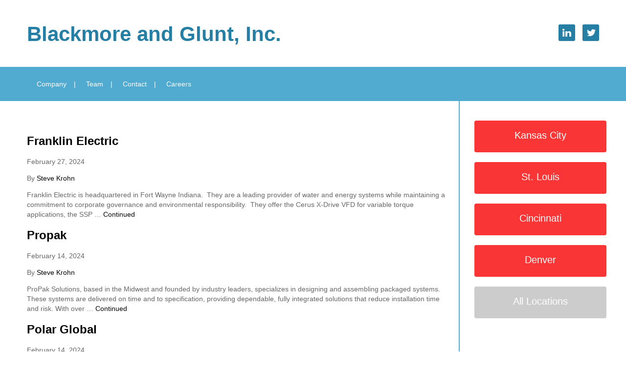

--- FILE ---
content_type: text/html; charset=UTF-8
request_url: https://b-g.com/products-categories/st-louis/
body_size: 7985
content:
<!DOCTYPE html>
<!--[if lt IE 7]>      <html class="no-js lt-ie9 lt-ie8 lt-ie7" lang="en"> <![endif]-->
<!--[if IE 7]>         <html class="no-js lt-ie9 lt-ie8" lang="en"> <![endif]-->
<!--[if IE 8]>         <html class="no-js lt-ie9" lang="en"> <![endif]-->
<!--[if gt IE 8]><!--> <html class="no-js" lang="en"> <!--<![endif]-->
<head>
  <meta charset="utf-8">
  <title>St. Louis | Product Locations | Blackmore and Glunt, Inc.</title>
  <meta name="viewport" content="width=1200, maximum-scale=1.0, user-scalable=yes">

  <meta name='robots' content='max-image-preview:large' />
	<style>img:is([sizes="auto" i], [sizes^="auto," i]) { contain-intrinsic-size: 3000px 1500px }</style>
	<link rel='dns-prefetch' href='//ajax.googleapis.com' />
<link rel='dns-prefetch' href='//fonts.googleapis.com' />
<script type="text/javascript">
/* <![CDATA[ */
window._wpemojiSettings = {"baseUrl":"https:\/\/s.w.org\/images\/core\/emoji\/16.0.1\/72x72\/","ext":".png","svgUrl":"https:\/\/s.w.org\/images\/core\/emoji\/16.0.1\/svg\/","svgExt":".svg","source":{"concatemoji":"https:\/\/b-g.com\/wp-includes\/js\/wp-emoji-release.min.js?ver=6.8.3"}};
/*! This file is auto-generated */
!function(s,n){var o,i,e;function c(e){try{var t={supportTests:e,timestamp:(new Date).valueOf()};sessionStorage.setItem(o,JSON.stringify(t))}catch(e){}}function p(e,t,n){e.clearRect(0,0,e.canvas.width,e.canvas.height),e.fillText(t,0,0);var t=new Uint32Array(e.getImageData(0,0,e.canvas.width,e.canvas.height).data),a=(e.clearRect(0,0,e.canvas.width,e.canvas.height),e.fillText(n,0,0),new Uint32Array(e.getImageData(0,0,e.canvas.width,e.canvas.height).data));return t.every(function(e,t){return e===a[t]})}function u(e,t){e.clearRect(0,0,e.canvas.width,e.canvas.height),e.fillText(t,0,0);for(var n=e.getImageData(16,16,1,1),a=0;a<n.data.length;a++)if(0!==n.data[a])return!1;return!0}function f(e,t,n,a){switch(t){case"flag":return n(e,"\ud83c\udff3\ufe0f\u200d\u26a7\ufe0f","\ud83c\udff3\ufe0f\u200b\u26a7\ufe0f")?!1:!n(e,"\ud83c\udde8\ud83c\uddf6","\ud83c\udde8\u200b\ud83c\uddf6")&&!n(e,"\ud83c\udff4\udb40\udc67\udb40\udc62\udb40\udc65\udb40\udc6e\udb40\udc67\udb40\udc7f","\ud83c\udff4\u200b\udb40\udc67\u200b\udb40\udc62\u200b\udb40\udc65\u200b\udb40\udc6e\u200b\udb40\udc67\u200b\udb40\udc7f");case"emoji":return!a(e,"\ud83e\udedf")}return!1}function g(e,t,n,a){var r="undefined"!=typeof WorkerGlobalScope&&self instanceof WorkerGlobalScope?new OffscreenCanvas(300,150):s.createElement("canvas"),o=r.getContext("2d",{willReadFrequently:!0}),i=(o.textBaseline="top",o.font="600 32px Arial",{});return e.forEach(function(e){i[e]=t(o,e,n,a)}),i}function t(e){var t=s.createElement("script");t.src=e,t.defer=!0,s.head.appendChild(t)}"undefined"!=typeof Promise&&(o="wpEmojiSettingsSupports",i=["flag","emoji"],n.supports={everything:!0,everythingExceptFlag:!0},e=new Promise(function(e){s.addEventListener("DOMContentLoaded",e,{once:!0})}),new Promise(function(t){var n=function(){try{var e=JSON.parse(sessionStorage.getItem(o));if("object"==typeof e&&"number"==typeof e.timestamp&&(new Date).valueOf()<e.timestamp+604800&&"object"==typeof e.supportTests)return e.supportTests}catch(e){}return null}();if(!n){if("undefined"!=typeof Worker&&"undefined"!=typeof OffscreenCanvas&&"undefined"!=typeof URL&&URL.createObjectURL&&"undefined"!=typeof Blob)try{var e="postMessage("+g.toString()+"("+[JSON.stringify(i),f.toString(),p.toString(),u.toString()].join(",")+"));",a=new Blob([e],{type:"text/javascript"}),r=new Worker(URL.createObjectURL(a),{name:"wpTestEmojiSupports"});return void(r.onmessage=function(e){c(n=e.data),r.terminate(),t(n)})}catch(e){}c(n=g(i,f,p,u))}t(n)}).then(function(e){for(var t in e)n.supports[t]=e[t],n.supports.everything=n.supports.everything&&n.supports[t],"flag"!==t&&(n.supports.everythingExceptFlag=n.supports.everythingExceptFlag&&n.supports[t]);n.supports.everythingExceptFlag=n.supports.everythingExceptFlag&&!n.supports.flag,n.DOMReady=!1,n.readyCallback=function(){n.DOMReady=!0}}).then(function(){return e}).then(function(){var e;n.supports.everything||(n.readyCallback(),(e=n.source||{}).concatemoji?t(e.concatemoji):e.wpemoji&&e.twemoji&&(t(e.twemoji),t(e.wpemoji)))}))}((window,document),window._wpemojiSettings);
/* ]]> */
</script>
<style id='wp-emoji-styles-inline-css' type='text/css'>

	img.wp-smiley, img.emoji {
		display: inline !important;
		border: none !important;
		box-shadow: none !important;
		height: 1em !important;
		width: 1em !important;
		margin: 0 0.07em !important;
		vertical-align: -0.1em !important;
		background: none !important;
		padding: 0 !important;
	}
</style>
<link rel="stylesheet" href="https://b-g.com/wp-includes/css/dist/block-library/style.min.css?ver=6.8.3">
<style id='classic-theme-styles-inline-css' type='text/css'>
/*! This file is auto-generated */
.wp-block-button__link{color:#fff;background-color:#32373c;border-radius:9999px;box-shadow:none;text-decoration:none;padding:calc(.667em + 2px) calc(1.333em + 2px);font-size:1.125em}.wp-block-file__button{background:#32373c;color:#fff;text-decoration:none}
</style>
<style id='global-styles-inline-css' type='text/css'>
:root{--wp--preset--aspect-ratio--square: 1;--wp--preset--aspect-ratio--4-3: 4/3;--wp--preset--aspect-ratio--3-4: 3/4;--wp--preset--aspect-ratio--3-2: 3/2;--wp--preset--aspect-ratio--2-3: 2/3;--wp--preset--aspect-ratio--16-9: 16/9;--wp--preset--aspect-ratio--9-16: 9/16;--wp--preset--color--black: #000000;--wp--preset--color--cyan-bluish-gray: #abb8c3;--wp--preset--color--white: #ffffff;--wp--preset--color--pale-pink: #f78da7;--wp--preset--color--vivid-red: #cf2e2e;--wp--preset--color--luminous-vivid-orange: #ff6900;--wp--preset--color--luminous-vivid-amber: #fcb900;--wp--preset--color--light-green-cyan: #7bdcb5;--wp--preset--color--vivid-green-cyan: #00d084;--wp--preset--color--pale-cyan-blue: #8ed1fc;--wp--preset--color--vivid-cyan-blue: #0693e3;--wp--preset--color--vivid-purple: #9b51e0;--wp--preset--gradient--vivid-cyan-blue-to-vivid-purple: linear-gradient(135deg,rgba(6,147,227,1) 0%,rgb(155,81,224) 100%);--wp--preset--gradient--light-green-cyan-to-vivid-green-cyan: linear-gradient(135deg,rgb(122,220,180) 0%,rgb(0,208,130) 100%);--wp--preset--gradient--luminous-vivid-amber-to-luminous-vivid-orange: linear-gradient(135deg,rgba(252,185,0,1) 0%,rgba(255,105,0,1) 100%);--wp--preset--gradient--luminous-vivid-orange-to-vivid-red: linear-gradient(135deg,rgba(255,105,0,1) 0%,rgb(207,46,46) 100%);--wp--preset--gradient--very-light-gray-to-cyan-bluish-gray: linear-gradient(135deg,rgb(238,238,238) 0%,rgb(169,184,195) 100%);--wp--preset--gradient--cool-to-warm-spectrum: linear-gradient(135deg,rgb(74,234,220) 0%,rgb(151,120,209) 20%,rgb(207,42,186) 40%,rgb(238,44,130) 60%,rgb(251,105,98) 80%,rgb(254,248,76) 100%);--wp--preset--gradient--blush-light-purple: linear-gradient(135deg,rgb(255,206,236) 0%,rgb(152,150,240) 100%);--wp--preset--gradient--blush-bordeaux: linear-gradient(135deg,rgb(254,205,165) 0%,rgb(254,45,45) 50%,rgb(107,0,62) 100%);--wp--preset--gradient--luminous-dusk: linear-gradient(135deg,rgb(255,203,112) 0%,rgb(199,81,192) 50%,rgb(65,88,208) 100%);--wp--preset--gradient--pale-ocean: linear-gradient(135deg,rgb(255,245,203) 0%,rgb(182,227,212) 50%,rgb(51,167,181) 100%);--wp--preset--gradient--electric-grass: linear-gradient(135deg,rgb(202,248,128) 0%,rgb(113,206,126) 100%);--wp--preset--gradient--midnight: linear-gradient(135deg,rgb(2,3,129) 0%,rgb(40,116,252) 100%);--wp--preset--font-size--small: 13px;--wp--preset--font-size--medium: 20px;--wp--preset--font-size--large: 36px;--wp--preset--font-size--x-large: 42px;--wp--preset--spacing--20: 0.44rem;--wp--preset--spacing--30: 0.67rem;--wp--preset--spacing--40: 1rem;--wp--preset--spacing--50: 1.5rem;--wp--preset--spacing--60: 2.25rem;--wp--preset--spacing--70: 3.38rem;--wp--preset--spacing--80: 5.06rem;--wp--preset--shadow--natural: 6px 6px 9px rgba(0, 0, 0, 0.2);--wp--preset--shadow--deep: 12px 12px 50px rgba(0, 0, 0, 0.4);--wp--preset--shadow--sharp: 6px 6px 0px rgba(0, 0, 0, 0.2);--wp--preset--shadow--outlined: 6px 6px 0px -3px rgba(255, 255, 255, 1), 6px 6px rgba(0, 0, 0, 1);--wp--preset--shadow--crisp: 6px 6px 0px rgba(0, 0, 0, 1);}:where(.is-layout-flex){gap: 0.5em;}:where(.is-layout-grid){gap: 0.5em;}body .is-layout-flex{display: flex;}.is-layout-flex{flex-wrap: wrap;align-items: center;}.is-layout-flex > :is(*, div){margin: 0;}body .is-layout-grid{display: grid;}.is-layout-grid > :is(*, div){margin: 0;}:where(.wp-block-columns.is-layout-flex){gap: 2em;}:where(.wp-block-columns.is-layout-grid){gap: 2em;}:where(.wp-block-post-template.is-layout-flex){gap: 1.25em;}:where(.wp-block-post-template.is-layout-grid){gap: 1.25em;}.has-black-color{color: var(--wp--preset--color--black) !important;}.has-cyan-bluish-gray-color{color: var(--wp--preset--color--cyan-bluish-gray) !important;}.has-white-color{color: var(--wp--preset--color--white) !important;}.has-pale-pink-color{color: var(--wp--preset--color--pale-pink) !important;}.has-vivid-red-color{color: var(--wp--preset--color--vivid-red) !important;}.has-luminous-vivid-orange-color{color: var(--wp--preset--color--luminous-vivid-orange) !important;}.has-luminous-vivid-amber-color{color: var(--wp--preset--color--luminous-vivid-amber) !important;}.has-light-green-cyan-color{color: var(--wp--preset--color--light-green-cyan) !important;}.has-vivid-green-cyan-color{color: var(--wp--preset--color--vivid-green-cyan) !important;}.has-pale-cyan-blue-color{color: var(--wp--preset--color--pale-cyan-blue) !important;}.has-vivid-cyan-blue-color{color: var(--wp--preset--color--vivid-cyan-blue) !important;}.has-vivid-purple-color{color: var(--wp--preset--color--vivid-purple) !important;}.has-black-background-color{background-color: var(--wp--preset--color--black) !important;}.has-cyan-bluish-gray-background-color{background-color: var(--wp--preset--color--cyan-bluish-gray) !important;}.has-white-background-color{background-color: var(--wp--preset--color--white) !important;}.has-pale-pink-background-color{background-color: var(--wp--preset--color--pale-pink) !important;}.has-vivid-red-background-color{background-color: var(--wp--preset--color--vivid-red) !important;}.has-luminous-vivid-orange-background-color{background-color: var(--wp--preset--color--luminous-vivid-orange) !important;}.has-luminous-vivid-amber-background-color{background-color: var(--wp--preset--color--luminous-vivid-amber) !important;}.has-light-green-cyan-background-color{background-color: var(--wp--preset--color--light-green-cyan) !important;}.has-vivid-green-cyan-background-color{background-color: var(--wp--preset--color--vivid-green-cyan) !important;}.has-pale-cyan-blue-background-color{background-color: var(--wp--preset--color--pale-cyan-blue) !important;}.has-vivid-cyan-blue-background-color{background-color: var(--wp--preset--color--vivid-cyan-blue) !important;}.has-vivid-purple-background-color{background-color: var(--wp--preset--color--vivid-purple) !important;}.has-black-border-color{border-color: var(--wp--preset--color--black) !important;}.has-cyan-bluish-gray-border-color{border-color: var(--wp--preset--color--cyan-bluish-gray) !important;}.has-white-border-color{border-color: var(--wp--preset--color--white) !important;}.has-pale-pink-border-color{border-color: var(--wp--preset--color--pale-pink) !important;}.has-vivid-red-border-color{border-color: var(--wp--preset--color--vivid-red) !important;}.has-luminous-vivid-orange-border-color{border-color: var(--wp--preset--color--luminous-vivid-orange) !important;}.has-luminous-vivid-amber-border-color{border-color: var(--wp--preset--color--luminous-vivid-amber) !important;}.has-light-green-cyan-border-color{border-color: var(--wp--preset--color--light-green-cyan) !important;}.has-vivid-green-cyan-border-color{border-color: var(--wp--preset--color--vivid-green-cyan) !important;}.has-pale-cyan-blue-border-color{border-color: var(--wp--preset--color--pale-cyan-blue) !important;}.has-vivid-cyan-blue-border-color{border-color: var(--wp--preset--color--vivid-cyan-blue) !important;}.has-vivid-purple-border-color{border-color: var(--wp--preset--color--vivid-purple) !important;}.has-vivid-cyan-blue-to-vivid-purple-gradient-background{background: var(--wp--preset--gradient--vivid-cyan-blue-to-vivid-purple) !important;}.has-light-green-cyan-to-vivid-green-cyan-gradient-background{background: var(--wp--preset--gradient--light-green-cyan-to-vivid-green-cyan) !important;}.has-luminous-vivid-amber-to-luminous-vivid-orange-gradient-background{background: var(--wp--preset--gradient--luminous-vivid-amber-to-luminous-vivid-orange) !important;}.has-luminous-vivid-orange-to-vivid-red-gradient-background{background: var(--wp--preset--gradient--luminous-vivid-orange-to-vivid-red) !important;}.has-very-light-gray-to-cyan-bluish-gray-gradient-background{background: var(--wp--preset--gradient--very-light-gray-to-cyan-bluish-gray) !important;}.has-cool-to-warm-spectrum-gradient-background{background: var(--wp--preset--gradient--cool-to-warm-spectrum) !important;}.has-blush-light-purple-gradient-background{background: var(--wp--preset--gradient--blush-light-purple) !important;}.has-blush-bordeaux-gradient-background{background: var(--wp--preset--gradient--blush-bordeaux) !important;}.has-luminous-dusk-gradient-background{background: var(--wp--preset--gradient--luminous-dusk) !important;}.has-pale-ocean-gradient-background{background: var(--wp--preset--gradient--pale-ocean) !important;}.has-electric-grass-gradient-background{background: var(--wp--preset--gradient--electric-grass) !important;}.has-midnight-gradient-background{background: var(--wp--preset--gradient--midnight) !important;}.has-small-font-size{font-size: var(--wp--preset--font-size--small) !important;}.has-medium-font-size{font-size: var(--wp--preset--font-size--medium) !important;}.has-large-font-size{font-size: var(--wp--preset--font-size--large) !important;}.has-x-large-font-size{font-size: var(--wp--preset--font-size--x-large) !important;}
:where(.wp-block-post-template.is-layout-flex){gap: 1.25em;}:where(.wp-block-post-template.is-layout-grid){gap: 1.25em;}
:where(.wp-block-columns.is-layout-flex){gap: 2em;}:where(.wp-block-columns.is-layout-grid){gap: 2em;}
:root :where(.wp-block-pullquote){font-size: 1.5em;line-height: 1.6;}
</style>
<link rel="stylesheet" href="https://b-g.com/wp-content/themes/blackmore-glunt/assets/css/main.min.css?ver=c9f2155733c68254f446eb06faa23581">
<link rel="stylesheet" href="https://b-g.com/wp-content/themes/blackmore-glunt/assets/css/custom.css?ver=6.8.3">
<link rel="stylesheet" href="http://fonts.googleapis.com/css?family=Droid+Sans%3A400%2C700&#038;ver=c9f2155733c68254f446eb06faa23581">
<script type="text/javascript" src="https://b-g.com/wp-content/themes/blackmore-glunt/assets/js/vendor/modernizr-2.6.2.min.js" id="modernizr-js"></script>
<script type="text/javascript" src="https://b-g.com/wp-content/themes/blackmore-glunt/assets/js/vendor/device.min.js" id="device-js-js"></script>
<script type="text/javascript" src="//ajax.googleapis.com/ajax/libs/jquery/1.10.2/jquery.min.js" id="jquery-js"></script>
<link rel="https://api.w.org/" href="https://b-g.com/wp-json/" /><meta name="google-site-verification" content="M0BAnhZVFbA89sl44-HIDgM8hTUzo2aTyHraHhlYIrA" /><link rel="icon" href="https://b-g.com/wp-content/themes/blackmore-glunt/assets/img/favicon.png" type="image/png">
<!-- Jetpack Open Graph Tags -->
<meta property="og:type" content="website" />
<meta property="og:title" content="St. Louis &#8211; Blackmore and Glunt, Inc." />
<meta property="og:url" content="https://b-g.com/products-categories/st-louis/" />
<meta property="og:site_name" content="Blackmore and Glunt, Inc." />
<meta property="og:image" content="https://s0.wp.com/i/blank.jpg" />
<meta property="og:image:width" content="200" />
<meta property="og:image:height" content="200" />
<meta property="og:image:alt" content="" />
<meta property="og:locale" content="en_US" />

<!-- End Jetpack Open Graph Tags -->
		<style type="text/css" id="wp-custom-css">
			.home-bg {
background-repeat: repeat;
}		</style>
		<meta data-pso-pv="1.2.1" data-pso-pt="archive" data-pso-th="c3840dc3f33cd48633bcaa7bb0aa38a1">
  <script type="text/javascript" src="//jobs.ourcareerpages.com/Resources/js/ccp_widget_support.js" > </script>
 <link rel="stylesheet" href="//jobs.ourcareerpages.com/Resources/css/ccp_widget_support.css" /> 

 <script type="text/javascript" >
     var options = {
         CCPCode: "BlackmoreGluntInc"
         ,ElementID: "BDHRJobListings"
         ,ShowCustomContent: false
     };

     bdhr.generateListing(options);
 </script>

  <link rel="alternate" type="application/rss+xml" title="Blackmore and Glunt, Inc. Feed" href="https://b-g.com/feed/">
</head>
<body class="archive tax-products-categories term-st-louis term-19 wp-theme-blackmore-glunt">

	<!--[if lt IE 7]><div class="alert">You are using an <strong>outdated</strong> browser. Please <a href="http://browsehappy.com/">upgrade your browser</a> to improve your experience.</div><![endif]-->

		<header class="banner" role="banner">
	<div class="container heading">
		<div class="row header">
			<div class="col-xs-10">
				<a class="brand" href="https://b-g.com/" title="Blackmore and Glunt, a manufacturer's representative.">Blackmore and Glunt, Inc.</a>
			</div>
			<div class="col-xs-2">
				<ul class="social">
					<li class=""><a class="linkedin btn-rnd" href="http://www.linkedin.com/company/blackmore-and-glunt-inc-" title="Follow Blackmore and Glunt on LinkedIn" target="_blank">LinkedIn</a></li>
					<li><a class="twitter btn-rnd" href="https://twitter.com/bandgpumps/" title="Follow Blackmore and Glunt on Twitter" target="_blank">Twitter</a></li>
				</ul>
			</div>
		</div> <!-- /.row -->
	</div>
	<nav id="nav_main" class="nav-main" role="navigation">
		<div class="container">
		<ul id="menu-primary-navigation" class="nav navbar-nav"><li class="dropdown menu-company"><a href="https://b-g.com/about-us/">Company</a>
<ul class="dropdown-menu">
	<li class="menu-about-us"><a href="https://b-g.com/about-us/">About Us</a></li>
	<li class="menu-our-history"><a href="https://b-g.com/history/">Our History</a></li>
</ul>
</li>
<li class="dropdown menu-team"><a href="https://b-g.com/team/">Team</a>
<ul class="dropdown-menu">
	<li class="menu-kansas-city"><a href="https://b-g.com/kansas-city/team/">Kansas City</a></li>
	<li class="menu-st-louis"><a href="https://b-g.com/st-louis/team/">St. Louis</a></li>
	<li class="menu-cincinnati"><a href="https://b-g.com/cincinnati/team/">Cincinnati</a></li>
	<li class="menu-denver"><a href="https://b-g.com/denver/">Denver</a></li>
</ul>
</li>
<li class="menu-contact"><a href="https://b-g.com/contact/">Contact</a></li>
<li class="menu-careers"><a href="https://b-g.com/careers/">Careers</a></li>
</ul>		</div>
	</nav>



</header>

		<div class="wrap container has-sidebar" role="document">
		<div class="content  row">
			<div class="main col-sm-9" role="main">
				<div class="page-header">
  <h1>
 </h1>
</div>

  <article class="post-884 products type-products status-publish has-post-thumbnail hentry products-categories-cincinnati products-categories-denver products-categories-kansas-city products-categories-st-louis">
  <header>
    <h2 class="entry-title"><a href="https://b-g.com/products/884/">Franklin Electric</a></h2>
    <time class="published" datetime="2024-02-27T08:33:52-06:00">February 27, 2024</time>
<p class="byline author vcard">By <a href="https://b-g.com/author/skrohn/" rel="author" class="fn">Steve Krohn</a></p>
  </header>
  <div class="entry-summary">
    <p>Franklin Electric is headquartered in Fort Wayne Indiana.  They are a leading provider of water and energy systems while maintaining a commitment to corporate governance and environmental responsibility.  They offer the Cerus X-Drive VFD for variable torque applications, the SSP &hellip; <a href="https://b-g.com/products/884/">Continued</a></p>
  </div>
</article>
  <article class="post-836 products type-products status-publish has-post-thumbnail hentry products-categories-cincinnati products-categories-denver products-categories-kansas-city products-categories-st-louis">
  <header>
    <h2 class="entry-title"><a href="https://b-g.com/products/836/">Propak</a></h2>
    <time class="published" datetime="2024-02-14T10:21:18-06:00">February 14, 2024</time>
<p class="byline author vcard">By <a href="https://b-g.com/author/skrohn/" rel="author" class="fn">Steve Krohn</a></p>
  </header>
  <div class="entry-summary">
    <p>ProPak Solutions, based in the Midwest and founded by industry leaders, specializes in designing and assembling packaged systems. These systems are delivered on time and to specification, providing dependable, fully integrated solutions that reduce installation time and risk. With over &hellip; <a href="https://b-g.com/products/836/">Continued</a></p>
  </div>
</article>
  <article class="post-834 products type-products status-publish has-post-thumbnail hentry products-categories-cincinnati products-categories-denver products-categories-kansas-city products-categories-st-louis">
  <header>
    <h2 class="entry-title"><a href="https://b-g.com/products/834/">Polar Global</a></h2>
    <time class="published" datetime="2024-02-14T10:11:15-06:00">February 14, 2024</time>
<p class="byline author vcard">By <a href="https://b-g.com/author/skrohn/" rel="author" class="fn">Steve Krohn</a></p>
  </header>
  <div class="entry-summary">
    <p>Polar Global HVAC Systems offers the widest range of fan coils globally, tailored to specific market needs and equipped with various accessories and options. Their comprehensive lineup includes both EC and AC hydronic fan coils, all meeting stringent performance and &hellip; <a href="https://b-g.com/products/834/">Continued</a></p>
  </div>
</article>
  <article class="post-816 products type-products status-publish has-post-thumbnail hentry products-categories-cincinnati products-categories-denver products-categories-kansas-city products-categories-st-louis">
  <header>
    <h2 class="entry-title"><a href="https://b-g.com/products/816/">High-K</a></h2>
    <time class="published" datetime="2024-02-09T15:10:43-06:00">February 9, 2024</time>
<p class="byline author vcard">By <a href="https://b-g.com/author/skrohn/" rel="author" class="fn">Steve Krohn</a></p>
  </header>
  <div class="entry-summary">
    <p>High-K Heat Exchangers is a company that provides gasketed shell and tube heat exchangers that are designed to transfer heat efficiently. These heat exchangers are unique in that they have the ability to isolate the system side, allowing for easy &hellip; <a href="https://b-g.com/products/816/">Continued</a></p>
  </div>
</article>
  <article class="post-814 products type-products status-publish has-post-thumbnail hentry products-categories-cincinnati products-categories-denver products-categories-kansas-city products-categories-st-louis">
  <header>
    <h2 class="entry-title"><a href="https://b-g.com/products/814/">Hyfab</a></h2>
    <time class="published" datetime="2024-02-09T14:58:20-06:00">February 9, 2024</time>
<p class="byline author vcard">By <a href="https://b-g.com/author/skrohn/" rel="author" class="fn">Steve Krohn</a></p>
  </header>
  <div class="entry-summary">
    <p>Hyfab specializes in providing complete, energy-efficient hydronic and plumbing packages. Their offerings include pre-engineered solutions for pumping, air separation, and hydronic heating systems. Additionally, they design Heat Transfer Packages that are UL 3rd-party approved. Furthermore, Hyfab offers modular mechanical rooms &hellip; <a href="https://b-g.com/products/814/">Continued</a></p>
  </div>
</article>
  <article class="post-807 products type-products status-publish has-post-thumbnail hentry products-categories-cincinnati products-categories-denver products-categories-kansas-city products-categories-st-louis">
  <header>
    <h2 class="entry-title"><a href="https://b-g.com/products/807/">Galletti</a></h2>
    <time class="published" datetime="2024-02-08T17:21:47-06:00">February 8, 2024</time>
<p class="byline author vcard">By <a href="https://b-g.com/author/skrohn/" rel="author" class="fn">Steve Krohn</a></p>
  </header>
  <div class="entry-summary">
    <p>Galletti specializes in modular cold climate 2-pipe air-to-water heat pumps, designed for efficient operation even in colder climates. These innovative units feature four water connections, handling both chilled water production and hot water through total heat recovery modes.</p>
  </div>
</article>
  <article class="post-803 products type-products status-publish has-post-thumbnail hentry products-categories-cincinnati products-categories-denver products-categories-kansas-city products-categories-st-louis">
  <header>
    <h2 class="entry-title"><a href="https://b-g.com/products/803/">Flow Environmental Systems</a></h2>
    <time class="published" datetime="2024-02-08T17:12:07-06:00">February 8, 2024</time>
<p class="byline author vcard">By <a href="https://b-g.com/author/skrohn/" rel="author" class="fn">Steve Krohn</a></p>
  </header>
  <div class="entry-summary">
    <p>Flow Environmental Systems specializes in commercially viable and environmentally responsible HVAC&amp;R technologies. Their CO₂ Heat Pump stands out for its efficiency, wider ambient temperature range, and quick payback. It utilizes natural CO₂ as a refrigerant, ensuring both heating and cooling &hellip; <a href="https://b-g.com/products/803/">Continued</a></p>
  </div>
</article>
  <article class="post-727 products type-products status-publish has-post-thumbnail hentry products-categories-kansas-city products-categories-st-louis">
  <header>
    <h2 class="entry-title"><a href="https://b-g.com/products/727/">Sussman Electric Boilers</a></h2>
    <time class="published" datetime="2023-08-16T12:10:39-05:00">August 16, 2023</time>
<p class="byline author vcard">By <a href="https://b-g.com/author/skrohn/" rel="author" class="fn">Steve Krohn</a></p>
  </header>
  <div class="entry-summary">
    <p>Sussman Electric Steam Boilers has more than 100 years of engineering experience.  They specialize in electric steam boilers for sterilization in the healthcare and laboratory services markets, where stringent requirements are essential.  They are also leaders in markets such as, &hellip; <a href="https://b-g.com/products/727/">Continued</a></p>
  </div>
</article>
  <article class="post-722 products type-products status-publish has-post-thumbnail hentry products-categories-denver products-categories-st-louis">
  <header>
    <h2 class="entry-title"><a href="https://b-g.com/products/power-flame/">Power Flame Inc.</a></h2>
    <time class="published" datetime="2022-07-20T17:30:40-05:00">July 20, 2022</time>
<p class="byline author vcard">By <a href="https://b-g.com/author/skrohn/" rel="author" class="fn">Steve Krohn</a></p>
  </header>
  <div class="entry-summary">
    <p>Power Flame is an innovate and forward-thinking manufacturer of gas, oil, and other fuel burners designed for commercial, industrial, and process applications.  Blackmore and Glunt represents the Eastern Missouri, Central and Southern Illinois territories.</p>
  </div>
</article>
  <article class="post-713 products type-products status-publish has-post-thumbnail hentry products-categories-st-louis">
  <header>
    <h2 class="entry-title"><a href="https://b-g.com/products/713/">Hurst Boiler</a></h2>
    <time class="published" datetime="2022-07-20T15:36:34-05:00">July 20, 2022</time>
<p class="byline author vcard">By <a href="https://b-g.com/author/skrohn/" rel="author" class="fn">Steve Krohn</a></p>
  </header>
  <div class="entry-summary">
    <p>Hurst Boiler manufactures firetube and watertube steam and hot water boilers.  Blackmore and Glunt represents them in the Central Illinois territory.</p>
  </div>
</article>

  <nav class="post-nav">
    <ul class="pager">
      <li class="previous"><a href="https://b-g.com/products-categories/st-louis/page/2/" >&larr; Older posts</a></li>
      <li class="next"></li>
    </ul>
  </nav>
			</div><!-- /.main -->
						<aside class="sidebar col-sm-3" role="complementary">
				<ul id="location_menu" class="list-unstyled"><li class="menu-kansas-city"><a href="https://b-g.com/kansas-city/">Kansas City</a>
<ul class="sub-menu">
	<li class="menu-products"><a href="https://b-g.com/kansas-city/products/">Products</a></li>
	<li class="menu-team"><a href="https://b-g.com/kansas-city/team/">Team</a></li>
	<li class="menu-contact"><a href="https://b-g.com/kansas-city/contact/">Contact</a></li>
</ul>
</li>
<li class="menu-st-louis"><a href="https://b-g.com/st-louis/">St. Louis</a>
<ul class="sub-menu">
	<li class="menu-products"><a href="https://b-g.com/st-louis/products/">Products</a></li>
	<li class="menu-team"><a href="https://b-g.com/st-louis/team/">Team</a></li>
	<li class="menu-contact"><a href="https://b-g.com/st-louis/contact/">Contact</a></li>
</ul>
</li>
<li class="menu-cincinnati"><a href="https://b-g.com/cincinnati/">Cincinnati</a>
<ul class="sub-menu">
	<li class="menu-products"><a href="https://b-g.com/cincinnati/products/">Products</a></li>
	<li class="menu-team"><a href="https://b-g.com/cincinnati/team/">Team</a></li>
	<li class="menu-contact"><a href="https://b-g.com/cincinnati/contact/">Contact</a></li>
</ul>
</li>
<li class="menu-denver"><a href="https://b-g.com/denver/">Denver</a>
<ul class="sub-menu">
	<li class="menu-products"><a href="https://b-g.com/denver/products/">Products</a></li>
	<li class="menu-team"><a href="https://b-g.com/denver/team/">Team</a></li>
	<li class="menu-contact"><a href="https://b-g.com/denver/contact/">Contact</a></li>
</ul>
</li>
<li class="gray menu-all-locations"><a href="https://b-g.com/contact/">All Locations</a>
<ul class="sub-menu">
	<li class="menu-team"><a href="https://b-g.com/team/">Team</a></li>
	<li class="menu-contact"><a href="https://b-g.com/contact/">Contact</a></li>
</ul>
</li>
</ul>
			</aside><!-- /.sidebar -->
					</div><!-- /.content -->
	</div><!-- /.wrap -->

	<div class="bar small theme2"></div>
<footer class="content-info footer" role="contentinfo">
  <div class="row">
    <div class="col-xs-12">
      <p><a href="/kansas-city/">Kansas City</a> | <a href="/st-louis/">St. Louis</a> | <a href="/cincinnati/">Cincinnati</a> | &copy; 2026 Blackmore and Glunt, Inc | <a href="/privacy-policy/">Privacy Policy</a><br />Site by <a href="http://www.matchboxdesigngroup.com" target="_blank" title="Matchbox Design Group, St. Louis web design and development.">Matchbox Design Group</a></p>
    </div>
  </div>
</footer>

<script type="speculationrules">
{"prefetch":[{"source":"document","where":{"and":[{"href_matches":"\/*"},{"not":{"href_matches":["\/wp-*.php","\/wp-admin\/*","\/wp-content\/uploads\/*","\/wp-content\/*","\/wp-content\/plugins\/*","\/wp-content\/themes\/blackmore-glunt\/*","\/*\\?(.+)"]}},{"not":{"selector_matches":"a[rel~=\"nofollow\"]"}},{"not":{"selector_matches":".no-prefetch, .no-prefetch a"}}]},"eagerness":"conservative"}]}
</script>
<script>var jquery_placeholder_url = 'https://b-g.com/wp-content/plugins/gravity-forms-placeholder-support-add-on/jquery.placeholder-1.0.1.js';</script><script>window.jQuery || document.write('<script src="https://b-g.com/wp-content/themes/blackmore-glunt/assets/js/vendor/jquery-1.10.2.min.js"><\/script>')</script>
<script type="text/javascript" src="https://b-g.com/wp-content/themes/blackmore-glunt/assets/js/scripts.min.js?ver=2a3e700c4c6e3d70a95b00241a845695" id="roots_scripts-js"></script>
<script type="text/javascript" src="https://b-g.com/wp-content/plugins/gravity-forms-placeholder-support-add-on/gfplaceholderaddon.js?ver=1.0" id="gf_placeholder_add_on-js"></script>

<script>(function(){function c(){var b=a.contentDocument||a.contentWindow.document;if(b){var d=b.createElement('script');d.innerHTML="window.__CF$cv$params={r:'9c0a2f1d5de7ad68',t:'MTc2ODg2NjA5OS4wMDAwMDA='};var a=document.createElement('script');a.nonce='';a.src='/cdn-cgi/challenge-platform/scripts/jsd/main.js';document.getElementsByTagName('head')[0].appendChild(a);";b.getElementsByTagName('head')[0].appendChild(d)}}if(document.body){var a=document.createElement('iframe');a.height=1;a.width=1;a.style.position='absolute';a.style.top=0;a.style.left=0;a.style.border='none';a.style.visibility='hidden';document.body.appendChild(a);if('loading'!==document.readyState)c();else if(window.addEventListener)document.addEventListener('DOMContentLoaded',c);else{var e=document.onreadystatechange||function(){};document.onreadystatechange=function(b){e(b);'loading'!==document.readyState&&(document.onreadystatechange=e,c())}}}})();</script></body>
</html>


--- FILE ---
content_type: text/css
request_url: https://b-g.com/wp-content/themes/blackmore-glunt/assets/css/custom.css?ver=6.8.3
body_size: -166
content:
/* Add this CSS to make the product grid full height */

.products.grid {
  display: grid;
  padding-bottom: 0px;
}

.products.grid::before, .products.grid::after {
  display: none; /* hide before and after pseudo elements */
}

.products.grid .grid-row .grid-cell {
  height: 100%; /* make grid cells full height */
}


--- FILE ---
content_type: text/javascript; charset=utf-8
request_url: https://jobs.ourcareerpages.com/WebServices/ccp_jobs.aspx?AutoGenerate=yes&GroupBy=&CCPCode=BlackmoreGluntInc&InAccountID=0&ElementID=BDHRJobListings&JobOrderBy=
body_size: 532
content:
if (!window.bdhrdata) { window.bdhrdata = {} };
window.bdhrdata.udi_639044412995308238 = { ccpInfo: {"InAccountID":0,"CCPCode":"BlackmoreGluntInc","Heading":"","GroupBy":6,"GroupByAsc":true,"JobListSortBy":0,"JobListSort2By":0,"JobListSortAsc":false,"JobListSort2Asc":false,"ReturnUrl":"","HomePageUrl":"http://b-g.com/","ServerUrl":"https://jobs.ourcareerpages.com","ShowConfirmationWidget":false,"ShowAddThisWidget":true,"ShowEmailSignup":true,"ShowCompanyName":false,"ShowCustomContent":true,"CategoryList":[],"SearchCriteria":[],"OpenLinkInNewWindow":true,"CustomContent":""}};
bdhr.buildListing("BDHRJobListings", "639044412995308238");
